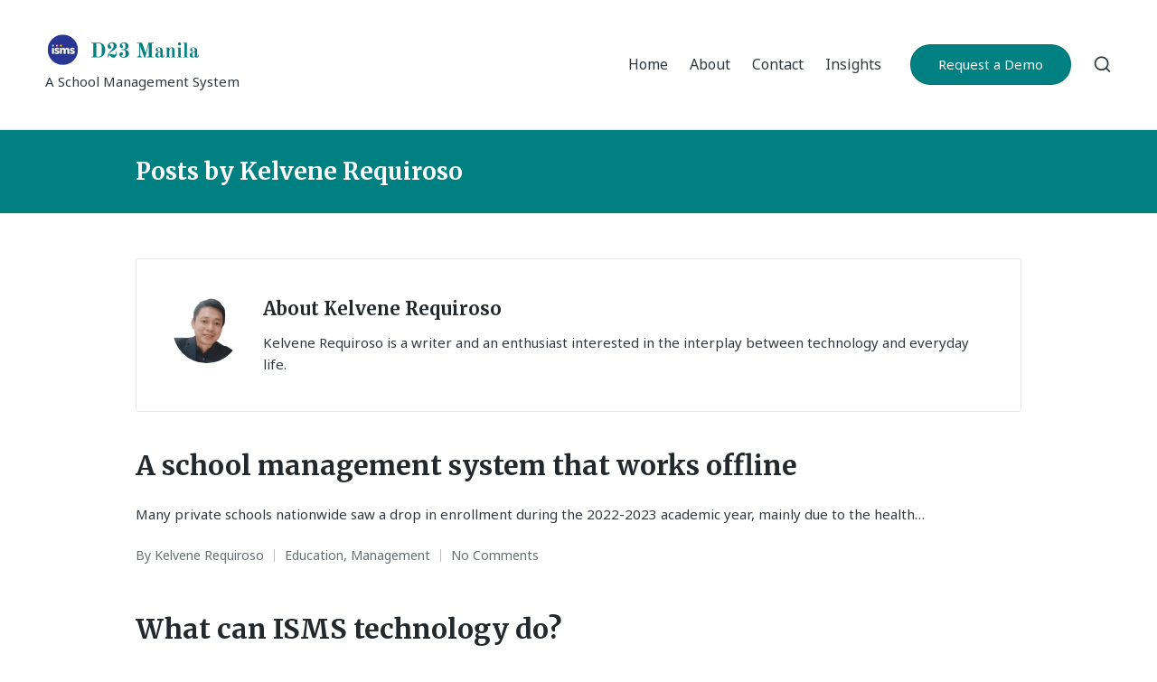

--- FILE ---
content_type: text/html; charset=UTF-8
request_url: https://d23manila.isms.ph/author/kelvene/
body_size: 13768
content:

<!DOCTYPE html>
<html lang="en-US" itemscope itemtype="http://schema.org/Article">
<head>
	<meta charset="UTF-8">
	<link rel="profile" href="http://gmpg.org/xfn/11">
	<meta name='robots' content='index, follow, max-image-preview:large, max-snippet:-1, max-video-preview:-1' />
<meta name="viewport" content="width=device-width, initial-scale=1">
	<!-- This site is optimized with the Yoast SEO plugin v19.10 - https://yoast.com/wordpress/plugins/seo/ -->
	<title>Kelvene Requiroso, Author at D23 Manila</title>
	<link rel="canonical" href="https://d23manila.isms.ph/author/kelvene/" />
	<meta property="og:locale" content="en_US" />
	<meta property="og:type" content="profile" />
	<meta property="og:title" content="Kelvene Requiroso, Author at D23 Manila" />
	<meta property="og:url" content="https://d23manila.isms.ph/author/kelvene/" />
	<meta property="og:site_name" content="D23 Manila" />
	<meta property="og:image" content="https://secure.gravatar.com/avatar/5f13a941df284506d9626bb3ff30deb8dab96886cbb6d9a09ea51979321a6509?s=500&d=mm&r=g" />
	<meta name="twitter:card" content="summary_large_image" />
	<script type="application/ld+json" class="yoast-schema-graph">{"@context":"https://schema.org","@graph":[{"@type":"ProfilePage","@id":"https://d23manila.isms.ph/author/kelvene/","url":"https://d23manila.isms.ph/author/kelvene/","name":"Kelvene Requiroso, Author at D23 Manila","isPartOf":{"@id":"https://d23manila.isms.ph/#website"},"breadcrumb":{"@id":"https://d23manila.isms.ph/author/kelvene/#breadcrumb"},"inLanguage":"en-US","potentialAction":[{"@type":"ReadAction","target":["https://d23manila.isms.ph/author/kelvene/"]}]},{"@type":"BreadcrumbList","@id":"https://d23manila.isms.ph/author/kelvene/#breadcrumb","itemListElement":[{"@type":"ListItem","position":1,"name":"Home","item":"https://d23manila.isms.ph/"},{"@type":"ListItem","position":2,"name":"Archives for Kelvene Requiroso"}]},{"@type":"WebSite","@id":"https://d23manila.isms.ph/#website","url":"https://d23manila.isms.ph/","name":"D23 Manila","description":"A School Management System","publisher":{"@id":"https://d23manila.isms.ph/#organization"},"alternateName":"ISMS D23","potentialAction":[{"@type":"SearchAction","target":{"@type":"EntryPoint","urlTemplate":"https://d23manila.isms.ph/?s={search_term_string}"},"query-input":"required name=search_term_string"}],"inLanguage":"en-US"},{"@type":"Organization","@id":"https://d23manila.isms.ph/#organization","name":"D23 Manila","alternateName":"ISMS D23","url":"https://d23manila.isms.ph/","logo":{"@type":"ImageObject","inLanguage":"en-US","@id":"https://d23manila.isms.ph/#/schema/logo/image/","url":"https://d23manila.isms.ph/wp-content/uploads/2022/10/cropped-D23-Manila-logo-1-3.png","contentUrl":"https://d23manila.isms.ph/wp-content/uploads/2022/10/cropped-D23-Manila-logo-1-3.png","width":350,"height":78,"caption":"D23 Manila"},"image":{"@id":"https://d23manila.isms.ph/#/schema/logo/image/"}},{"@type":"Person","@id":"https://d23manila.isms.ph/#/schema/person/9fc59f61537483f874cfa071140c8672","name":"Kelvene Requiroso","image":{"@type":"ImageObject","inLanguage":"en-US","@id":"https://d23manila.isms.ph/#/schema/person/image/","url":"https://secure.gravatar.com/avatar/5f13a941df284506d9626bb3ff30deb8dab96886cbb6d9a09ea51979321a6509?s=96&d=mm&r=g","contentUrl":"https://secure.gravatar.com/avatar/5f13a941df284506d9626bb3ff30deb8dab96886cbb6d9a09ea51979321a6509?s=96&d=mm&r=g","caption":"Kelvene Requiroso"},"description":"Kelvene Requiroso is a writer and an enthusiast interested in the interplay between technology and everyday life.","mainEntityOfPage":{"@id":"https://d23manila.isms.ph/author/kelvene/"}}]}</script>
	<!-- / Yoast SEO plugin. -->


<link rel='dns-prefetch' href='//www.googletagmanager.com' />
<link rel='dns-prefetch' href='//fonts.googleapis.com' />
<link rel="alternate" type="application/rss+xml" title="D23 Manila &raquo; Feed" href="https://d23manila.isms.ph/feed/" />
<link rel="alternate" type="application/rss+xml" title="D23 Manila &raquo; Comments Feed" href="https://d23manila.isms.ph/comments/feed/" />
<link rel="alternate" type="application/rss+xml" title="D23 Manila &raquo; Posts by Kelvene Requiroso Feed" href="https://d23manila.isms.ph/author/kelvene/feed/" />
<style id='wp-img-auto-sizes-contain-inline-css'>
img:is([sizes=auto i],[sizes^="auto," i]){contain-intrinsic-size:3000px 1500px}
/*# sourceURL=wp-img-auto-sizes-contain-inline-css */
</style>
<style id='wp-emoji-styles-inline-css'>

	img.wp-smiley, img.emoji {
		display: inline !important;
		border: none !important;
		box-shadow: none !important;
		height: 1em !important;
		width: 1em !important;
		margin: 0 0.07em !important;
		vertical-align: -0.1em !important;
		background: none !important;
		padding: 0 !important;
	}
/*# sourceURL=wp-emoji-styles-inline-css */
</style>
<style id='wp-block-library-inline-css'>
:root{--wp-block-synced-color:#7a00df;--wp-block-synced-color--rgb:122,0,223;--wp-bound-block-color:var(--wp-block-synced-color);--wp-editor-canvas-background:#ddd;--wp-admin-theme-color:#007cba;--wp-admin-theme-color--rgb:0,124,186;--wp-admin-theme-color-darker-10:#006ba1;--wp-admin-theme-color-darker-10--rgb:0,107,160.5;--wp-admin-theme-color-darker-20:#005a87;--wp-admin-theme-color-darker-20--rgb:0,90,135;--wp-admin-border-width-focus:2px}@media (min-resolution:192dpi){:root{--wp-admin-border-width-focus:1.5px}}.wp-element-button{cursor:pointer}:root .has-very-light-gray-background-color{background-color:#eee}:root .has-very-dark-gray-background-color{background-color:#313131}:root .has-very-light-gray-color{color:#eee}:root .has-very-dark-gray-color{color:#313131}:root .has-vivid-green-cyan-to-vivid-cyan-blue-gradient-background{background:linear-gradient(135deg,#00d084,#0693e3)}:root .has-purple-crush-gradient-background{background:linear-gradient(135deg,#34e2e4,#4721fb 50%,#ab1dfe)}:root .has-hazy-dawn-gradient-background{background:linear-gradient(135deg,#faaca8,#dad0ec)}:root .has-subdued-olive-gradient-background{background:linear-gradient(135deg,#fafae1,#67a671)}:root .has-atomic-cream-gradient-background{background:linear-gradient(135deg,#fdd79a,#004a59)}:root .has-nightshade-gradient-background{background:linear-gradient(135deg,#330968,#31cdcf)}:root .has-midnight-gradient-background{background:linear-gradient(135deg,#020381,#2874fc)}:root{--wp--preset--font-size--normal:16px;--wp--preset--font-size--huge:42px}.has-regular-font-size{font-size:1em}.has-larger-font-size{font-size:2.625em}.has-normal-font-size{font-size:var(--wp--preset--font-size--normal)}.has-huge-font-size{font-size:var(--wp--preset--font-size--huge)}.has-text-align-center{text-align:center}.has-text-align-left{text-align:left}.has-text-align-right{text-align:right}.has-fit-text{white-space:nowrap!important}#end-resizable-editor-section{display:none}.aligncenter{clear:both}.items-justified-left{justify-content:flex-start}.items-justified-center{justify-content:center}.items-justified-right{justify-content:flex-end}.items-justified-space-between{justify-content:space-between}.screen-reader-text{border:0;clip-path:inset(50%);height:1px;margin:-1px;overflow:hidden;padding:0;position:absolute;width:1px;word-wrap:normal!important}.screen-reader-text:focus{background-color:#ddd;clip-path:none;color:#444;display:block;font-size:1em;height:auto;left:5px;line-height:normal;padding:15px 23px 14px;text-decoration:none;top:5px;width:auto;z-index:100000}html :where(.has-border-color){border-style:solid}html :where([style*=border-top-color]){border-top-style:solid}html :where([style*=border-right-color]){border-right-style:solid}html :where([style*=border-bottom-color]){border-bottom-style:solid}html :where([style*=border-left-color]){border-left-style:solid}html :where([style*=border-width]){border-style:solid}html :where([style*=border-top-width]){border-top-style:solid}html :where([style*=border-right-width]){border-right-style:solid}html :where([style*=border-bottom-width]){border-bottom-style:solid}html :where([style*=border-left-width]){border-left-style:solid}html :where(img[class*=wp-image-]){height:auto;max-width:100%}:where(figure){margin:0 0 1em}html :where(.is-position-sticky){--wp-admin--admin-bar--position-offset:var(--wp-admin--admin-bar--height,0px)}@media screen and (max-width:600px){html :where(.is-position-sticky){--wp-admin--admin-bar--position-offset:0px}}

/*# sourceURL=wp-block-library-inline-css */
</style><style id='wp-block-heading-inline-css'>
h1:where(.wp-block-heading).has-background,h2:where(.wp-block-heading).has-background,h3:where(.wp-block-heading).has-background,h4:where(.wp-block-heading).has-background,h5:where(.wp-block-heading).has-background,h6:where(.wp-block-heading).has-background{padding:1.25em 2.375em}h1.has-text-align-left[style*=writing-mode]:where([style*=vertical-lr]),h1.has-text-align-right[style*=writing-mode]:where([style*=vertical-rl]),h2.has-text-align-left[style*=writing-mode]:where([style*=vertical-lr]),h2.has-text-align-right[style*=writing-mode]:where([style*=vertical-rl]),h3.has-text-align-left[style*=writing-mode]:where([style*=vertical-lr]),h3.has-text-align-right[style*=writing-mode]:where([style*=vertical-rl]),h4.has-text-align-left[style*=writing-mode]:where([style*=vertical-lr]),h4.has-text-align-right[style*=writing-mode]:where([style*=vertical-rl]),h5.has-text-align-left[style*=writing-mode]:where([style*=vertical-lr]),h5.has-text-align-right[style*=writing-mode]:where([style*=vertical-rl]),h6.has-text-align-left[style*=writing-mode]:where([style*=vertical-lr]),h6.has-text-align-right[style*=writing-mode]:where([style*=vertical-rl]){rotate:180deg}
/*# sourceURL=https://d23manila.isms.ph/wp-includes/blocks/heading/style.min.css */
</style>
<style id='wp-block-image-inline-css'>
.wp-block-image>a,.wp-block-image>figure>a{display:inline-block}.wp-block-image img{box-sizing:border-box;height:auto;max-width:100%;vertical-align:bottom}@media not (prefers-reduced-motion){.wp-block-image img.hide{visibility:hidden}.wp-block-image img.show{animation:show-content-image .4s}}.wp-block-image[style*=border-radius] img,.wp-block-image[style*=border-radius]>a{border-radius:inherit}.wp-block-image.has-custom-border img{box-sizing:border-box}.wp-block-image.aligncenter{text-align:center}.wp-block-image.alignfull>a,.wp-block-image.alignwide>a{width:100%}.wp-block-image.alignfull img,.wp-block-image.alignwide img{height:auto;width:100%}.wp-block-image .aligncenter,.wp-block-image .alignleft,.wp-block-image .alignright,.wp-block-image.aligncenter,.wp-block-image.alignleft,.wp-block-image.alignright{display:table}.wp-block-image .aligncenter>figcaption,.wp-block-image .alignleft>figcaption,.wp-block-image .alignright>figcaption,.wp-block-image.aligncenter>figcaption,.wp-block-image.alignleft>figcaption,.wp-block-image.alignright>figcaption{caption-side:bottom;display:table-caption}.wp-block-image .alignleft{float:left;margin:.5em 1em .5em 0}.wp-block-image .alignright{float:right;margin:.5em 0 .5em 1em}.wp-block-image .aligncenter{margin-left:auto;margin-right:auto}.wp-block-image :where(figcaption){margin-bottom:1em;margin-top:.5em}.wp-block-image.is-style-circle-mask img{border-radius:9999px}@supports ((-webkit-mask-image:none) or (mask-image:none)) or (-webkit-mask-image:none){.wp-block-image.is-style-circle-mask img{border-radius:0;-webkit-mask-image:url('data:image/svg+xml;utf8,<svg viewBox="0 0 100 100" xmlns="http://www.w3.org/2000/svg"><circle cx="50" cy="50" r="50"/></svg>');mask-image:url('data:image/svg+xml;utf8,<svg viewBox="0 0 100 100" xmlns="http://www.w3.org/2000/svg"><circle cx="50" cy="50" r="50"/></svg>');mask-mode:alpha;-webkit-mask-position:center;mask-position:center;-webkit-mask-repeat:no-repeat;mask-repeat:no-repeat;-webkit-mask-size:contain;mask-size:contain}}:root :where(.wp-block-image.is-style-rounded img,.wp-block-image .is-style-rounded img){border-radius:9999px}.wp-block-image figure{margin:0}.wp-lightbox-container{display:flex;flex-direction:column;position:relative}.wp-lightbox-container img{cursor:zoom-in}.wp-lightbox-container img:hover+button{opacity:1}.wp-lightbox-container button{align-items:center;backdrop-filter:blur(16px) saturate(180%);background-color:#5a5a5a40;border:none;border-radius:4px;cursor:zoom-in;display:flex;height:20px;justify-content:center;opacity:0;padding:0;position:absolute;right:16px;text-align:center;top:16px;width:20px;z-index:100}@media not (prefers-reduced-motion){.wp-lightbox-container button{transition:opacity .2s ease}}.wp-lightbox-container button:focus-visible{outline:3px auto #5a5a5a40;outline:3px auto -webkit-focus-ring-color;outline-offset:3px}.wp-lightbox-container button:hover{cursor:pointer;opacity:1}.wp-lightbox-container button:focus{opacity:1}.wp-lightbox-container button:focus,.wp-lightbox-container button:hover,.wp-lightbox-container button:not(:hover):not(:active):not(.has-background){background-color:#5a5a5a40;border:none}.wp-lightbox-overlay{box-sizing:border-box;cursor:zoom-out;height:100vh;left:0;overflow:hidden;position:fixed;top:0;visibility:hidden;width:100%;z-index:100000}.wp-lightbox-overlay .close-button{align-items:center;cursor:pointer;display:flex;justify-content:center;min-height:40px;min-width:40px;padding:0;position:absolute;right:calc(env(safe-area-inset-right) + 16px);top:calc(env(safe-area-inset-top) + 16px);z-index:5000000}.wp-lightbox-overlay .close-button:focus,.wp-lightbox-overlay .close-button:hover,.wp-lightbox-overlay .close-button:not(:hover):not(:active):not(.has-background){background:none;border:none}.wp-lightbox-overlay .lightbox-image-container{height:var(--wp--lightbox-container-height);left:50%;overflow:hidden;position:absolute;top:50%;transform:translate(-50%,-50%);transform-origin:top left;width:var(--wp--lightbox-container-width);z-index:9999999999}.wp-lightbox-overlay .wp-block-image{align-items:center;box-sizing:border-box;display:flex;height:100%;justify-content:center;margin:0;position:relative;transform-origin:0 0;width:100%;z-index:3000000}.wp-lightbox-overlay .wp-block-image img{height:var(--wp--lightbox-image-height);min-height:var(--wp--lightbox-image-height);min-width:var(--wp--lightbox-image-width);width:var(--wp--lightbox-image-width)}.wp-lightbox-overlay .wp-block-image figcaption{display:none}.wp-lightbox-overlay button{background:none;border:none}.wp-lightbox-overlay .scrim{background-color:#fff;height:100%;opacity:.9;position:absolute;width:100%;z-index:2000000}.wp-lightbox-overlay.active{visibility:visible}@media not (prefers-reduced-motion){.wp-lightbox-overlay.active{animation:turn-on-visibility .25s both}.wp-lightbox-overlay.active img{animation:turn-on-visibility .35s both}.wp-lightbox-overlay.show-closing-animation:not(.active){animation:turn-off-visibility .35s both}.wp-lightbox-overlay.show-closing-animation:not(.active) img{animation:turn-off-visibility .25s both}.wp-lightbox-overlay.zoom.active{animation:none;opacity:1;visibility:visible}.wp-lightbox-overlay.zoom.active .lightbox-image-container{animation:lightbox-zoom-in .4s}.wp-lightbox-overlay.zoom.active .lightbox-image-container img{animation:none}.wp-lightbox-overlay.zoom.active .scrim{animation:turn-on-visibility .4s forwards}.wp-lightbox-overlay.zoom.show-closing-animation:not(.active){animation:none}.wp-lightbox-overlay.zoom.show-closing-animation:not(.active) .lightbox-image-container{animation:lightbox-zoom-out .4s}.wp-lightbox-overlay.zoom.show-closing-animation:not(.active) .lightbox-image-container img{animation:none}.wp-lightbox-overlay.zoom.show-closing-animation:not(.active) .scrim{animation:turn-off-visibility .4s forwards}}@keyframes show-content-image{0%{visibility:hidden}99%{visibility:hidden}to{visibility:visible}}@keyframes turn-on-visibility{0%{opacity:0}to{opacity:1}}@keyframes turn-off-visibility{0%{opacity:1;visibility:visible}99%{opacity:0;visibility:visible}to{opacity:0;visibility:hidden}}@keyframes lightbox-zoom-in{0%{transform:translate(calc((-100vw + var(--wp--lightbox-scrollbar-width))/2 + var(--wp--lightbox-initial-left-position)),calc(-50vh + var(--wp--lightbox-initial-top-position))) scale(var(--wp--lightbox-scale))}to{transform:translate(-50%,-50%) scale(1)}}@keyframes lightbox-zoom-out{0%{transform:translate(-50%,-50%) scale(1);visibility:visible}99%{visibility:visible}to{transform:translate(calc((-100vw + var(--wp--lightbox-scrollbar-width))/2 + var(--wp--lightbox-initial-left-position)),calc(-50vh + var(--wp--lightbox-initial-top-position))) scale(var(--wp--lightbox-scale));visibility:hidden}}
/*# sourceURL=https://d23manila.isms.ph/wp-includes/blocks/image/style.min.css */
</style>
<style id='wp-block-image-theme-inline-css'>
:root :where(.wp-block-image figcaption){color:#555;font-size:13px;text-align:center}.is-dark-theme :root :where(.wp-block-image figcaption){color:#ffffffa6}.wp-block-image{margin:0 0 1em}
/*# sourceURL=https://d23manila.isms.ph/wp-includes/blocks/image/theme.min.css */
</style>
<style id='wp-block-list-inline-css'>
ol,ul{box-sizing:border-box}:root :where(.wp-block-list.has-background){padding:1.25em 2.375em}
/*# sourceURL=https://d23manila.isms.ph/wp-includes/blocks/list/style.min.css */
</style>
<style id='wp-block-spacer-inline-css'>
.wp-block-spacer{clear:both}
/*# sourceURL=https://d23manila.isms.ph/wp-includes/blocks/spacer/style.min.css */
</style>
<style id='global-styles-inline-css'>
:root{--wp--preset--aspect-ratio--square: 1;--wp--preset--aspect-ratio--4-3: 4/3;--wp--preset--aspect-ratio--3-4: 3/4;--wp--preset--aspect-ratio--3-2: 3/2;--wp--preset--aspect-ratio--2-3: 2/3;--wp--preset--aspect-ratio--16-9: 16/9;--wp--preset--aspect-ratio--9-16: 9/16;--wp--preset--color--black: #000000;--wp--preset--color--cyan-bluish-gray: #abb8c3;--wp--preset--color--white: #ffffff;--wp--preset--color--pale-pink: #f78da7;--wp--preset--color--vivid-red: #cf2e2e;--wp--preset--color--luminous-vivid-orange: #ff6900;--wp--preset--color--luminous-vivid-amber: #fcb900;--wp--preset--color--light-green-cyan: #7bdcb5;--wp--preset--color--vivid-green-cyan: #00d084;--wp--preset--color--pale-cyan-blue: #8ed1fc;--wp--preset--color--vivid-cyan-blue: #0693e3;--wp--preset--color--vivid-purple: #9b51e0;--wp--preset--gradient--vivid-cyan-blue-to-vivid-purple: linear-gradient(135deg,rgb(6,147,227) 0%,rgb(155,81,224) 100%);--wp--preset--gradient--light-green-cyan-to-vivid-green-cyan: linear-gradient(135deg,rgb(122,220,180) 0%,rgb(0,208,130) 100%);--wp--preset--gradient--luminous-vivid-amber-to-luminous-vivid-orange: linear-gradient(135deg,rgb(252,185,0) 0%,rgb(255,105,0) 100%);--wp--preset--gradient--luminous-vivid-orange-to-vivid-red: linear-gradient(135deg,rgb(255,105,0) 0%,rgb(207,46,46) 100%);--wp--preset--gradient--very-light-gray-to-cyan-bluish-gray: linear-gradient(135deg,rgb(238,238,238) 0%,rgb(169,184,195) 100%);--wp--preset--gradient--cool-to-warm-spectrum: linear-gradient(135deg,rgb(74,234,220) 0%,rgb(151,120,209) 20%,rgb(207,42,186) 40%,rgb(238,44,130) 60%,rgb(251,105,98) 80%,rgb(254,248,76) 100%);--wp--preset--gradient--blush-light-purple: linear-gradient(135deg,rgb(255,206,236) 0%,rgb(152,150,240) 100%);--wp--preset--gradient--blush-bordeaux: linear-gradient(135deg,rgb(254,205,165) 0%,rgb(254,45,45) 50%,rgb(107,0,62) 100%);--wp--preset--gradient--luminous-dusk: linear-gradient(135deg,rgb(255,203,112) 0%,rgb(199,81,192) 50%,rgb(65,88,208) 100%);--wp--preset--gradient--pale-ocean: linear-gradient(135deg,rgb(255,245,203) 0%,rgb(182,227,212) 50%,rgb(51,167,181) 100%);--wp--preset--gradient--electric-grass: linear-gradient(135deg,rgb(202,248,128) 0%,rgb(113,206,126) 100%);--wp--preset--gradient--midnight: linear-gradient(135deg,rgb(2,3,129) 0%,rgb(40,116,252) 100%);--wp--preset--font-size--small: 13px;--wp--preset--font-size--medium: 20px;--wp--preset--font-size--large: 36px;--wp--preset--font-size--x-large: 42px;--wp--preset--spacing--20: 0.44rem;--wp--preset--spacing--30: 0.67rem;--wp--preset--spacing--40: 1rem;--wp--preset--spacing--50: 1.5rem;--wp--preset--spacing--60: 2.25rem;--wp--preset--spacing--70: 3.38rem;--wp--preset--spacing--80: 5.06rem;--wp--preset--shadow--natural: 6px 6px 9px rgba(0, 0, 0, 0.2);--wp--preset--shadow--deep: 12px 12px 50px rgba(0, 0, 0, 0.4);--wp--preset--shadow--sharp: 6px 6px 0px rgba(0, 0, 0, 0.2);--wp--preset--shadow--outlined: 6px 6px 0px -3px rgb(255, 255, 255), 6px 6px rgb(0, 0, 0);--wp--preset--shadow--crisp: 6px 6px 0px rgb(0, 0, 0);}:where(.is-layout-flex){gap: 0.5em;}:where(.is-layout-grid){gap: 0.5em;}body .is-layout-flex{display: flex;}.is-layout-flex{flex-wrap: wrap;align-items: center;}.is-layout-flex > :is(*, div){margin: 0;}body .is-layout-grid{display: grid;}.is-layout-grid > :is(*, div){margin: 0;}:where(.wp-block-columns.is-layout-flex){gap: 2em;}:where(.wp-block-columns.is-layout-grid){gap: 2em;}:where(.wp-block-post-template.is-layout-flex){gap: 1.25em;}:where(.wp-block-post-template.is-layout-grid){gap: 1.25em;}.has-black-color{color: var(--wp--preset--color--black) !important;}.has-cyan-bluish-gray-color{color: var(--wp--preset--color--cyan-bluish-gray) !important;}.has-white-color{color: var(--wp--preset--color--white) !important;}.has-pale-pink-color{color: var(--wp--preset--color--pale-pink) !important;}.has-vivid-red-color{color: var(--wp--preset--color--vivid-red) !important;}.has-luminous-vivid-orange-color{color: var(--wp--preset--color--luminous-vivid-orange) !important;}.has-luminous-vivid-amber-color{color: var(--wp--preset--color--luminous-vivid-amber) !important;}.has-light-green-cyan-color{color: var(--wp--preset--color--light-green-cyan) !important;}.has-vivid-green-cyan-color{color: var(--wp--preset--color--vivid-green-cyan) !important;}.has-pale-cyan-blue-color{color: var(--wp--preset--color--pale-cyan-blue) !important;}.has-vivid-cyan-blue-color{color: var(--wp--preset--color--vivid-cyan-blue) !important;}.has-vivid-purple-color{color: var(--wp--preset--color--vivid-purple) !important;}.has-black-background-color{background-color: var(--wp--preset--color--black) !important;}.has-cyan-bluish-gray-background-color{background-color: var(--wp--preset--color--cyan-bluish-gray) !important;}.has-white-background-color{background-color: var(--wp--preset--color--white) !important;}.has-pale-pink-background-color{background-color: var(--wp--preset--color--pale-pink) !important;}.has-vivid-red-background-color{background-color: var(--wp--preset--color--vivid-red) !important;}.has-luminous-vivid-orange-background-color{background-color: var(--wp--preset--color--luminous-vivid-orange) !important;}.has-luminous-vivid-amber-background-color{background-color: var(--wp--preset--color--luminous-vivid-amber) !important;}.has-light-green-cyan-background-color{background-color: var(--wp--preset--color--light-green-cyan) !important;}.has-vivid-green-cyan-background-color{background-color: var(--wp--preset--color--vivid-green-cyan) !important;}.has-pale-cyan-blue-background-color{background-color: var(--wp--preset--color--pale-cyan-blue) !important;}.has-vivid-cyan-blue-background-color{background-color: var(--wp--preset--color--vivid-cyan-blue) !important;}.has-vivid-purple-background-color{background-color: var(--wp--preset--color--vivid-purple) !important;}.has-black-border-color{border-color: var(--wp--preset--color--black) !important;}.has-cyan-bluish-gray-border-color{border-color: var(--wp--preset--color--cyan-bluish-gray) !important;}.has-white-border-color{border-color: var(--wp--preset--color--white) !important;}.has-pale-pink-border-color{border-color: var(--wp--preset--color--pale-pink) !important;}.has-vivid-red-border-color{border-color: var(--wp--preset--color--vivid-red) !important;}.has-luminous-vivid-orange-border-color{border-color: var(--wp--preset--color--luminous-vivid-orange) !important;}.has-luminous-vivid-amber-border-color{border-color: var(--wp--preset--color--luminous-vivid-amber) !important;}.has-light-green-cyan-border-color{border-color: var(--wp--preset--color--light-green-cyan) !important;}.has-vivid-green-cyan-border-color{border-color: var(--wp--preset--color--vivid-green-cyan) !important;}.has-pale-cyan-blue-border-color{border-color: var(--wp--preset--color--pale-cyan-blue) !important;}.has-vivid-cyan-blue-border-color{border-color: var(--wp--preset--color--vivid-cyan-blue) !important;}.has-vivid-purple-border-color{border-color: var(--wp--preset--color--vivid-purple) !important;}.has-vivid-cyan-blue-to-vivid-purple-gradient-background{background: var(--wp--preset--gradient--vivid-cyan-blue-to-vivid-purple) !important;}.has-light-green-cyan-to-vivid-green-cyan-gradient-background{background: var(--wp--preset--gradient--light-green-cyan-to-vivid-green-cyan) !important;}.has-luminous-vivid-amber-to-luminous-vivid-orange-gradient-background{background: var(--wp--preset--gradient--luminous-vivid-amber-to-luminous-vivid-orange) !important;}.has-luminous-vivid-orange-to-vivid-red-gradient-background{background: var(--wp--preset--gradient--luminous-vivid-orange-to-vivid-red) !important;}.has-very-light-gray-to-cyan-bluish-gray-gradient-background{background: var(--wp--preset--gradient--very-light-gray-to-cyan-bluish-gray) !important;}.has-cool-to-warm-spectrum-gradient-background{background: var(--wp--preset--gradient--cool-to-warm-spectrum) !important;}.has-blush-light-purple-gradient-background{background: var(--wp--preset--gradient--blush-light-purple) !important;}.has-blush-bordeaux-gradient-background{background: var(--wp--preset--gradient--blush-bordeaux) !important;}.has-luminous-dusk-gradient-background{background: var(--wp--preset--gradient--luminous-dusk) !important;}.has-pale-ocean-gradient-background{background: var(--wp--preset--gradient--pale-ocean) !important;}.has-electric-grass-gradient-background{background: var(--wp--preset--gradient--electric-grass) !important;}.has-midnight-gradient-background{background: var(--wp--preset--gradient--midnight) !important;}.has-small-font-size{font-size: var(--wp--preset--font-size--small) !important;}.has-medium-font-size{font-size: var(--wp--preset--font-size--medium) !important;}.has-large-font-size{font-size: var(--wp--preset--font-size--large) !important;}.has-x-large-font-size{font-size: var(--wp--preset--font-size--x-large) !important;}
/*# sourceURL=global-styles-inline-css */
</style>

<style id='classic-theme-styles-inline-css'>
/*! This file is auto-generated */
.wp-block-button__link{color:#fff;background-color:#32373c;border-radius:9999px;box-shadow:none;text-decoration:none;padding:calc(.667em + 2px) calc(1.333em + 2px);font-size:1.125em}.wp-block-file__button{background:#32373c;color:#fff;text-decoration:none}
/*# sourceURL=/wp-includes/css/classic-themes.min.css */
</style>
<link rel='stylesheet' id='sinatra-styles-css' href='https://d23manila.isms.ph/wp-content/themes/sinatra/assets/css/style.min.css?ver=1.2.1' media='all' />
<link rel='stylesheet' id='sinatra-google-fonts-css' href='//fonts.googleapis.com/css?family=Noto+Sans%3A400%2C700%7CMerriweather%3A700&#038;display=swap&#038;subsets=latin&#038;ver=1.2.1' media='' />
<link rel='stylesheet' id='sinatra-dynamic-styles-css' href='https://d23manila.isms.ph/wp-content/uploads/sinatra/dynamic-styles.css?ver=1765933232' media='all' />

<!-- Google Analytics snippet added by Site Kit -->
<script src="https://www.googletagmanager.com/gtag/js?id=UA-120542228-2" id="google_gtagjs-js" async></script>
<script id="google_gtagjs-js-after">
window.dataLayer = window.dataLayer || [];function gtag(){dataLayer.push(arguments);}
gtag('set', 'linker', {"domains":["d23manila.isms.ph"]} );
gtag("js", new Date());
gtag("set", "developer_id.dZTNiMT", true);
gtag("config", "UA-120542228-2", {"anonymize_ip":true});
gtag("config", "G-5B9E94XX3W");
//# sourceURL=google_gtagjs-js-after
</script>

<!-- End Google Analytics snippet added by Site Kit -->
<link rel="https://api.w.org/" href="https://d23manila.isms.ph/wp-json/" /><link rel="alternate" title="JSON" type="application/json" href="https://d23manila.isms.ph/wp-json/wp/v2/users/2" /><link rel="EditURI" type="application/rsd+xml" title="RSD" href="https://d23manila.isms.ph/xmlrpc.php?rsd" />
<meta name="generator" content="WordPress 6.9" />
<meta name="generator" content="Site Kit by Google 1.87.0" /><meta name="theme-color" content="#008080"><link rel="icon" href="https://d23manila.isms.ph/wp-content/uploads/2022/10/cropped-D23-2-32x32.png" sizes="32x32" />
<link rel="icon" href="https://d23manila.isms.ph/wp-content/uploads/2022/10/cropped-D23-2-192x192.png" sizes="192x192" />
<link rel="apple-touch-icon" href="https://d23manila.isms.ph/wp-content/uploads/2022/10/cropped-D23-2-180x180.png" />
<meta name="msapplication-TileImage" content="https://d23manila.isms.ph/wp-content/uploads/2022/10/cropped-D23-2-270x270.png" />
</head>

<body class="archive author author-kelvene author-2 wp-custom-logo wp-embed-responsive wp-theme-sinatra sinatra-topbar__separators-regular sinatra-layout__fw-contained sinatra-header-layout-1 sinatra-menu-animation-underline sinatra-header__separators-none si-blog-horizontal si-page-title-align-left sinatra-no-sidebar entry-media-hover-style-1 sinatra-copyright-layout-1 si-input-supported validate-comment-form si-menu-accessibility">


<div id="page" class="hfeed site">
	<a class="skip-link screen-reader-text" href="#content">Skip to content</a>

	
	<header id="masthead" class="site-header" role="banner" itemtype="https://schema.org/WPHeader" itemscope="itemscope">
		<div id="sinatra-header" class="si-container__wide">
		<div id="sinatra-header-inner">
	
<div class="si-container si-header-container">

	
<div class="sinatra-logo si-header-element" itemtype="https://schema.org/Organization" itemscope="itemscope">
	<div class="logo-inner"><a href="https://d23manila.isms.ph/" rel="home" class="" itemprop="url">
					<img src="https://d23manila.isms.ph/wp-content/uploads/2022/10/cropped-D23-Manila-logo-1-3.png" alt="D23 Manila" width="350" height="78" class="" srcset="https://d23manila.isms.ph/wp-content/uploads/2022/10/cropped-D23-Manila-logo-1-3.png 1x, https://d23manila.isms.ph/wp-content/uploads/2022/10/cropped-D23-Manila-logo-1-3.png 2x" itemprop="logo"/>
				</a><p class="site-description" itemprop="description">
						A School Management System
					</p></div></div><!-- END .sinatra-logo -->

<nav class="site-navigation main-navigation sinatra-primary-nav sinatra-nav si-header-element" role="navigation" itemtype="https://schema.org/SiteNavigationElement" itemscope="itemscope" aria-label="Site Navigation">
<ul class="sinatra-primary-nav"><li ><a href="https://d23manila.isms.ph/"><span>Home</span></a></li><li class="page_item page-item-430"><a href="https://d23manila.isms.ph/about-isms-d23-manila/"><span>About</span></a></li><li class="page_item page-item-310"><a href="https://d23manila.isms.ph/contact-isms-d23-manila/"><span>Contact</span></a></li><li class="page_item page-item-419 current_page_parent"><a href="https://d23manila.isms.ph/insights-by-isms-d23-manila/"><span>Insights</span></a></li></ul></nav><!-- END .sinatra-nav -->
<div class="si-header-widgets si-header-element sinatra-widget-location-right"><div class="si-header-widget__button si-header-widget sinatra-hide-mobile-tablet"><div class="si-widget-wrapper"><a href="https://d23manila.isms.ph/demorequest.php" class="si-btn" target="_blank" rel="noopener noreferrer" role="button"><span>Request a Demo</span></a></div></div><!-- END .si-header-widget --><div class="si-header-widget__search si-header-widget sinatra-hide-mobile-tablet"><div class="si-widget-wrapper">
<div aria-haspopup="true">
	<a href="#" class="si-search">
		<svg class="si-icon" aria-label="Search" xmlns="http://www.w3.org/2000/svg" width="32" height="32" viewBox="0 0 32 32"><path d="M28.962 26.499l-4.938-4.938c1.602-2.002 2.669-4.671 2.669-7.474 0-6.673-5.339-12.012-12.012-12.012s-12.012 5.339-12.012 12.012c0 6.673 5.339 12.012 12.012 12.012 2.803 0 5.472-0.934 7.474-2.669l4.938 4.938c0.267 0.267 0.667 0.4 0.934 0.4s0.667-0.133 0.934-0.4c0.534-0.534 0.534-1.335 0-1.868zM5.339 14.087c0-5.205 4.137-9.342 9.342-9.342s9.342 4.137 9.342 9.342c0 2.536-1.068 4.938-2.669 6.54 0 0 0 0 0 0s0 0 0 0c-1.735 1.735-4.004 2.669-6.54 2.669-5.339 0.133-9.476-4.004-9.476-9.209z"></path></svg>	</a><!-- END .si-search -->

	<div class="si-search-simple si-search-container dropdown-item">
		<form role="search" aria-label="Site Search" method="get" class="si-search-form" action="https://d23manila.isms.ph/">

			<label class="si-form-label">
				<span class="screen-reader-text">Search for:</span>
				<input type="search" class="si-input-search" placeholder="Search" value="" name="s" autocomplete="off">
			</label><!-- END .sinara-form-label -->

			
			<button type="submit" class="sinatra-animate-arrow right-arrow" aria-hidden="true" role="button" tabindex="-1">
				<svg xmlns="http://www.w3.org/2000/svg" xmlns:xlink="http://www.w3.org/1999/xlink" x="0px" y="0px" width="30px" height="18px" viewBox="0 0 30 18" enable-background="new 0 0 30 18" xml:space="preserve">
					
					<path class="arrow-handle" d="M2.511,9.007l7.185-7.221c0.407-0.409,0.407-1.071,0-1.48s-1.068-0.409-1.476,0L0.306,8.259 c-0.408,0.41-0.408,1.072,0,1.481l7.914,7.952c0.407,0.408,1.068,0.408,1.476,0s0.407-1.07,0-1.479L2.511,9.007z">
					</path>
					
					<path class="arrow-bar" fill-rule="evenodd" clip-rule="evenodd" d="M1,8h28.001c0.551,0,1,0.448,1,1c0,0.553-0.449,1-1,1H1c-0.553,0-1-0.447-1-1
					                            C0,8.448,0.447,8,1,8z">
					</path>
				</svg>
			</button>
		</form>
	</div><!-- END .si-search-simple -->
</div>
</div></div><!-- END .si-header-widget --></div><!-- END .si-header-widgets -->
	<span class="si-header-element si-mobile-nav">
				<button class="si-hamburger hamburger--spin si-hamburger-sinatra-primary-nav" aria-label="Menu" aria-controls="sinatra-primary-nav" type="button">

							<span class="hamburger-label uppercase-text">Nav</span>
			
			<span class="hamburger-box">
				<span class="hamburger-inner"></span>
			</span>

		</button>
			</span>

</div><!-- END .si-container -->
	</div><!-- END #sinatra-header-inner -->
	</div><!-- END #sinatra-header -->
		
<div class="page-header si-has-page-title">
	<div class="si-container">

	
	
		<div class="si-page-header-wrapper">

			<div class="si-page-header-title">
				<h1 class="page-title" itemprop="headline">Posts by Kelvene Requiroso</h1>			</div>

			
					</div>

	
	
	</div>
</div>
	</header><!-- #masthead .site-header -->

	
		<div id="main" class="site-main">

		
<div class="si-container">

	<div id="primary" class="content-area">

		
<section class="author-box" itemprop="author" itemscope="itemscope" itemtype="http://schema.org/Person">

	<div class="author-box-avatar">
		<img alt='' src='https://secure.gravatar.com/avatar/5f13a941df284506d9626bb3ff30deb8dab96886cbb6d9a09ea51979321a6509?s=75&#038;d=mm&#038;r=g' srcset='https://secure.gravatar.com/avatar/5f13a941df284506d9626bb3ff30deb8dab96886cbb6d9a09ea51979321a6509?s=150&#038;d=mm&#038;r=g 2x' class='avatar avatar-75 photo' height='75' width='75' decoding='async'/>	</div>

	<div class="author-box-meta">
		<div class="h4 author-box-title">
			About				Kelvene Requiroso					</div>

		
		
		<div class="author-box-content" itemprop="description">
			Kelvene Requiroso is a writer and an enthusiast interested in the interplay between technology and everyday life.		</div>

			</div><!-- END .author-box-meta -->

</section>

		<main id="content" class="site-content" role="main" itemtype="http://schema.org/WebPageElement" itemprop="mainContentOfPage">

			

<article id="post-674" class="sinatra-article post-674 post type-post status-publish format-standard hentry category-education category-school-management" itemscope="" itemtype="https://schema.org/CreativeWork">

	
		<div class="si-blog-entry-wrapper si-thumb-right">
			
			<div class="si-entry-content-wrapper">

				
<header class="entry-header">

	
	<h2 class="entry-title" itemprop="headline">
		<a href="https://d23manila.isms.ph/2023/05/05/an-offline-school-management-system/" title="A school management system that works offline" rel="bookmark">A school management system that works offline</a>	</h2>

</header>

<div class="entry-summary si-entry" itemprop="text">

	Many private schools nationwide saw a drop in enrollment during the 2022-2023 academic year, mainly due to the health&hellip;
</div>
<div class="entry-meta"><div class="entry-meta-elements">		<span class="post-author">
			<span class="posted-by vcard author" itemprop="author" itemscope="itemscope" itemtype="http://schema.org/Person">
				<span class="screen-reader-text">Posted by</span>

				
				<span>
										By 					<a class="url fn n" title="View all posts by Kelvene Requiroso" 
						href="https://d23manila.isms.ph/author/kelvene/" rel="author" itemprop="url">
						<span class="author-name" itemprop="name">Kelvene Requiroso</span>
					</a>
				</span>
			</span>
		</span>
		<span class="cat-links"><span class="screen-reader-text">Posted in</span><span><a href="https://d23manila.isms.ph/category/education/" rel="category tag">Education</a>, <a href="https://d23manila.isms.ph/category/school-management/" rel="category tag">Management</a></span></span><span class="comments-link"><a href="https://d23manila.isms.ph/2023/05/05/an-offline-school-management-system/#respond" class="comments-link" >No Comments</a></span></div></div>			</div>
		</div>

	
</article><!-- #post-674 -->



<article id="post-664" class="sinatra-article post-664 post type-post status-publish format-standard hentry category-education category-school-management category-tech tag-d23-manila tag-integrated-school-management-system tag-isms-technology" itemscope="" itemtype="https://schema.org/CreativeWork">

	
		<div class="si-blog-entry-wrapper si-thumb-right">
			
			<div class="si-entry-content-wrapper">

				
<header class="entry-header">

	
	<h2 class="entry-title" itemprop="headline">
		<a href="https://d23manila.isms.ph/2023/01/20/what-can-isms-technology-do/" title="What can ISMS technology do?" rel="bookmark">What can ISMS technology do?</a>	</h2>

</header>

<div class="entry-summary si-entry" itemprop="text">

	A tool makes life easy for school administrators, whether it be generating reports, analyzing data, or making crucial decisions.&hellip;
</div>
<div class="entry-meta"><div class="entry-meta-elements">		<span class="post-author">
			<span class="posted-by vcard author" itemprop="author" itemscope="itemscope" itemtype="http://schema.org/Person">
				<span class="screen-reader-text">Posted by</span>

				
				<span>
										By 					<a class="url fn n" title="View all posts by Kelvene Requiroso" 
						href="https://d23manila.isms.ph/author/kelvene/" rel="author" itemprop="url">
						<span class="author-name" itemprop="name">Kelvene Requiroso</span>
					</a>
				</span>
			</span>
		</span>
		<span class="cat-links"><span class="screen-reader-text">Posted in</span><span><a href="https://d23manila.isms.ph/category/education/" rel="category tag">Education</a>, <a href="https://d23manila.isms.ph/category/school-management/" rel="category tag">Management</a>, <a href="https://d23manila.isms.ph/category/tech/" rel="category tag">Tech</a></span></span><span class="comments-link"><a href="https://d23manila.isms.ph/2023/01/20/what-can-isms-technology-do/#respond" class="comments-link" >No Comments</a></span></div></div>			</div>
		</div>

	
</article><!-- #post-664 -->



<article id="post-659" class="sinatra-article post-659 post type-post status-publish format-standard hentry category-education category-school-management category-tech tag-d23-manila tag-isms tag-school-management-system" itemscope="" itemtype="https://schema.org/CreativeWork">

	
		<div class="si-blog-entry-wrapper si-thumb-right">
			
			<div class="si-entry-content-wrapper">

				
<header class="entry-header">

	
	<h2 class="entry-title" itemprop="headline">
		<a href="https://d23manila.isms.ph/2023/01/06/benefits-of-an-integrated-school-management-system/" title="How does a school benefit from an integrated management system?" rel="bookmark">How does a school benefit from an integrated management system?</a>	</h2>

</header>

<div class="entry-summary si-entry" itemprop="text">

	The benefits of ISMS integrated school management system are a huge boost to improve the school's resource planning and&hellip;
</div>
<div class="entry-meta"><div class="entry-meta-elements">		<span class="post-author">
			<span class="posted-by vcard author" itemprop="author" itemscope="itemscope" itemtype="http://schema.org/Person">
				<span class="screen-reader-text">Posted by</span>

				
				<span>
										By 					<a class="url fn n" title="View all posts by Kelvene Requiroso" 
						href="https://d23manila.isms.ph/author/kelvene/" rel="author" itemprop="url">
						<span class="author-name" itemprop="name">Kelvene Requiroso</span>
					</a>
				</span>
			</span>
		</span>
		<span class="cat-links"><span class="screen-reader-text">Posted in</span><span><a href="https://d23manila.isms.ph/category/education/" rel="category tag">Education</a>, <a href="https://d23manila.isms.ph/category/school-management/" rel="category tag">Management</a>, <a href="https://d23manila.isms.ph/category/tech/" rel="category tag">Tech</a></span></span><span class="comments-link"><a href="https://d23manila.isms.ph/2023/01/06/benefits-of-an-integrated-school-management-system/#respond" class="comments-link" >No Comments</a></span></div></div>			</div>
		</div>

	
</article><!-- #post-659 -->



<article id="post-461" class="sinatra-article post-461 post type-post status-publish format-standard hentry category-news" itemscope="" itemtype="https://schema.org/CreativeWork">

	
		<div class="si-blog-entry-wrapper si-thumb-right">
			
			<div class="si-entry-content-wrapper">

				
<header class="entry-header">

	
	<h2 class="entry-title" itemprop="headline">
		<a href="https://d23manila.isms.ph/2022/10/18/isms-ph-launches-d23-manila-its-latest-school-management-system/" title="ISMS.ph launches D23 Manila school management system" rel="bookmark">ISMS.ph launches D23 Manila school management system</a>	</h2>

</header>

<div class="entry-summary si-entry" itemprop="text">

	With newly added features, D23 Manila unleashes the potential of what an integrated school management system can do.   ISMS.ph&hellip;
</div>
<div class="entry-meta"><div class="entry-meta-elements">		<span class="post-author">
			<span class="posted-by vcard author" itemprop="author" itemscope="itemscope" itemtype="http://schema.org/Person">
				<span class="screen-reader-text">Posted by</span>

				
				<span>
										By 					<a class="url fn n" title="View all posts by Kelvene Requiroso" 
						href="https://d23manila.isms.ph/author/kelvene/" rel="author" itemprop="url">
						<span class="author-name" itemprop="name">Kelvene Requiroso</span>
					</a>
				</span>
			</span>
		</span>
		<span class="cat-links"><span class="screen-reader-text">Posted in</span><span><a href="https://d23manila.isms.ph/category/news/" rel="category tag">News</a></span></span><span class="comments-link"><a href="https://d23manila.isms.ph/2022/10/18/isms-ph-launches-d23-manila-its-latest-school-management-system/#respond" class="comments-link" >No Comments</a></span></div></div>			</div>
		</div>

	
</article><!-- #post-461 -->


		</main><!-- #content .site-content -->

		
	</div><!-- #primary .content-area -->

	
</div><!-- END .si-container -->

		
	</div><!-- #main .site-main -->
	
	
			<footer id="colophon" class="site-footer" role="contentinfo" itemtype="http://schema.org/WPFooter" itemscope="itemscope">

			
<div id="sinatra-footer" >
	<div class="si-container">
		<div class="si-flex-row" id="sinatra-footer-widgets">

							<div class="sinatra-footer-column col-xs-12 col-sm-6 stretch-xs col-md-3">
					<div id="block-20" class="si-footer-widget si-widget si-entry widget widget_block">
<h6 class="wp-block-heading has-text-color" style="color:#008080">ISMS Partner Schools:</h6>
</div><div id="block-10" class="si-footer-widget si-widget si-entry widget widget_block">
<ul class="wp-block-list">
<li><a rel="noreferrer noopener" href="http://schools.isms.ph/aa/" target="_blank">Athens Academy, Inc.</a></li>



<li><a rel="noreferrer noopener" href="http://schools.isms.ph/sjaa/" data-type="URL" data-id="http://schools.isms.ph/sjaa/" target="_blank">San Jose Adventist Academy</a></li>



<li><a rel="noreferrer noopener" href="http://schools.isms.ph/pax/" target="_blank">Pax Catholic Academy Diocese of Bacolod</a></li>



<li><a rel="noreferrer noopener" href="http://schools.isms.ph/sjaes/" data-type="URL" data-id="http://schools.isms.ph/sjaes/" target="_blank">San Jose Adventist Elementary School&nbsp;(SJAES)</a></li>



<li><a rel="noreferrer noopener" href="http://schools.isms.ph/ti/" target="_blank">Tayasan Institute of the IFI, Inc.</a></li>



<li><a rel="noreferrer noopener" href="http://schools.isms.ph/eecp/" data-type="URL" data-id="http://schools.isms.ph/eecp/" target="_blank">Ema Emits College Philippines</a></li>



<li><a rel="noreferrer noopener" href="http://schools.isms.ph/ckad/" target="_blank">Christian Knights Academy</a></li>



<li><a rel="noreferrer noopener" href="http://schools.isms.ph/stedar/" target="_blank">Stedar International Montessori</a></li>



<li><a rel="noreferrer noopener" href="http://schools.isms.ph/snsr/" target="_blank">Santo Niño School of Roxas Inc.</a></li>



<li><a rel="noreferrer noopener" href="http://schools.isms.ph/espg/" target="_blank">Epiphany School of Peace and Goodwill-IFI Learning Institution</a></li>



<li><a rel="noreferrer noopener" href="http://schools.isms.ph/ism/" target="_blank">Integrated School of Montessori</a></li>



<li><a href="https://www.facebook.com/officialCSMA">Colegio de Sta. Monica de Angat</a></li>
</ul>
</div>				</div>
								<div class="sinatra-footer-column col-xs-12 col-sm-6 stretch-xs col-md-3">
					<div id="block-16" class="si-footer-widget si-widget si-entry widget widget_block">
<div style="height:20px" aria-hidden="true" class="wp-block-spacer"></div>
</div><div id="block-11" class="si-footer-widget si-widget si-entry widget widget_block">
<ul class="wp-block-list">
<li><a rel="noreferrer noopener" href="http://schools.isms.ph/nma/" target="_blank">Northern Mindoro Academy</a></li>



<li><a rel="noreferrer noopener" href="http://schools.isms.ph/mdocs/" target="_blank">Mina de Oro Catholic School</a></li>



<li><a rel="noreferrer noopener" href="http://schools.isms.ph/hia/" target="_blank">Holy Infant Academy of Calapan</a></li>



<li><a rel="noreferrer noopener" href="http://schools.isms.ph/sja/" target="_blank">St. Joseph's Academy of Bongabong</a></li>



<li><a rel="noreferrer noopener" href="http://schools.isms.ph/bcs/" target="_blank">Baco Catholic School</a></li>



<li><a rel="noreferrer noopener" href="http://schools.isms.ph/pcs/" target="_blank">Pola Catholic School</a></li>



<li><a rel="noreferrer noopener" href="http://schools.isms.ph/gsavictoria/" target="_blank">Good Shepherd Academy of Victoria</a></li>



<li><a rel="noreferrer noopener" href="http://schools.isms.ph/fimhs/" target="_blank">Francisco Infante Memorial High School, Inc.</a></li>



<li><a rel="noreferrer noopener" href="http://schools.isms.ph/ibsma/" target="_blank">Institute of Business, Science and Medical Arts, Inc.</a></li>



<li><a rel="noreferrer noopener" href="https://schools.isms.ph/christianlegacy/" target="_blank">Christian Legacy Integrated Learning and Tutorial Center</a></li>



<li><a href="https://www.facebook.com/beclearningcenter">Bacolod Evangelical Church Learning Center</a></li>



<li><a href="https://www.facebook.com/ra.montessoriph/">R. A. Montessori</a></li>



<li>Messiah College</li>



<li><a href="https://www.scssbacolod.edu.ph/">St. Carmen Salles School</a></li>
</ul>
</div>				</div>
								<div class="sinatra-footer-column col-xs-12 col-sm-6 stretch-xs col-md-3">
					<div id="block-17" class="si-footer-widget si-widget si-entry widget widget_block">
<div style="height:20px" aria-hidden="true" class="wp-block-spacer"></div>
</div><div id="block-12" class="si-footer-widget si-widget si-entry widget widget_block">
<ul class="wp-block-list"><li>Colegio de San Sebastian, Sablayan</li><li><a rel="noreferrer noopener" href="https://bccn.isms.ph/register/" target="_blank">Bacolod Christian College of Negros</a></li><li><a rel="noreferrer noopener" href="http://schools.isms.ph/mcm/" target="_blank">Mindoro Christian Montessori, Inc.</a></li><li><a rel="noreferrer noopener" href="http://schools.isms.ph/child/" target="_blank">Iglesia Filipina Independiente-Christian Home and Institute of Learning and Development (IFI-CHILD)</a></li><li><a rel="noreferrer noopener" href="http://schools.isms.ph/spa/" target="_blank">St. Peter's Academy, San Antonino</a></li><li>Balayan Kiddie Learning Center</li><li><a rel="noreferrer noopener" href="https://schools.isms.ph/wis/" target="_blank">Washington International School</a></li><li>Eden Grace Academy International</li><li><a rel="noreferrer noopener" href="https://schools.isms.ph/stkatharine/" target="_blank">St. Katharine Drexel Magnate School</a></li><li><a rel="noreferrer noopener" href="https://schools.isms.ph/mcsi/" target="_blank">Mount Carmel School of Infanta</a></li></ul>
</div>				</div>
								<div class="sinatra-footer-column col-xs-12 col-sm-6 stretch-xs col-md-3">
					<div id="block-18" class="si-footer-widget si-widget si-entry widget widget_block clr">
<div style="height:20px" aria-hidden="true" class="wp-block-spacer"></div>
</div><div id="block-13" class="si-footer-widget si-widget si-entry widget widget_block clr">
<ul class="wp-block-list">
<li><a rel="noreferrer noopener" href="https://schools.isms.ph/mchsgn/" target="_blank">Mount Carmel High School of General Nakar</a></li>



<li><a rel="noreferrer noopener" href="https://schools.isms.ph/laca/" data-type="URL" data-id="https://schools.isms.ph/laca/" target="_blank">Living Angels Christian Academy</a></li>



<li><a rel="noreferrer noopener" href="https://schools.isms.ph/lgci/" target="_blank">Luna Goco Colleges, Inc.</a></li>



<li>Divine Word Academy of Dagupan</li>



<li>St. Lorenzo School of Polomolok, Inc.</li>



<li><a rel="noreferrer noopener" href="https://schools.isms.ph/cka/" target="_blank">Christ the King Academy, Antequera</a></li>



<li><a rel="noreferrer noopener" href="https://schools.isms.ph/aoa/" target="_blank">Aid of Angels Therapy and Learning Center</a></li>



<li><a rel="noreferrer noopener" href="http://laakinstitute.ph/" target="_blank">Laak Institute Foundation, Inc.</a></li>



<li><a href="https://www.facebook.com/officialCSMA/">Colegio de Sta. Monica de Angat</a></li>



<li>Washington International School</li>
</ul>
</div><div id="block-23" class="si-footer-widget si-widget si-entry widget widget_block widget_media_image clr">
<figure class="wp-block-image size-full"><a href="https://www.google.com/maps/d/u/0/viewer?ll=12.276393519908849%2C122.49867609375002&amp;z=6&amp;fbclid=IwAR1fe243Wi0WschIM_hXyxVjWfB4EdUZLL7Oai0RljEk6b27_k4M6-X5Y9A&amp;mid=1DPR85mJM9BozP79tAKEgmrLfIsRRanA" target="_blank" rel=" noreferrer noopener"><img loading="lazy" decoding="async" width="535" height="643" src="https://d23manila.isms.ph/wp-content/uploads/2022/10/isms-map.png" alt="" class="wp-image-630" srcset="https://d23manila.isms.ph/wp-content/uploads/2022/10/isms-map.png 535w, https://d23manila.isms.ph/wp-content/uploads/2022/10/isms-map-250x300.png 250w" sizes="auto, (max-width: 535px) 100vw, 535px" /></a><figcaption class="wp-element-caption"><em>Where our partners are</em>.</figcaption></figure>
</div>				</div>
				
		</div><!-- END .si-flex-row -->
	</div><!-- END .si-container -->
</div><!-- END #sinatra-footer -->

<div id="sinatra-copyright" >
	<div class="si-container">
		<div class="si-flex-row">

			<div class="col-xs-12 center-xs col-md flex-basis-auto start-md"><div class="si-copyright-widget__text si-copyright-widget sinatra-all"><span>Copyright © 2025-2026 — ISMS D23 Manila and MDM Technologies</span></div><!-- END .si-copyright-widget --><div class="si-copyright-widget__text si-copyright-widget sinatra-all"><span>With our Perpetual License, we value operational sustainability, growth, and profitability for your school.  </span></div><!-- END .si-copyright-widget --></div>
			<div class="col-xs-12 center-xs col-md flex-basis-auto end-md"><div class="si-copyright-widget__socials si-copyright-widget sinatra-all"></div><!-- END .si-copyright-widget --></div>

		</div><!-- END .si-flex-row -->
	</div>
</div><!-- END #sinatra-copyright -->

		</footer><!-- #colophon .site-footer -->
	
	
</div><!-- END #page -->

<a href="#" id="si-scroll-top" class="si-smooth-scroll" title="Scroll to Top" >
	<span class="si-scroll-icon" aria-hidden="true">
		<svg class="si-icon top-icon" xmlns="http://www.w3.org/2000/svg" width="32" height="32" viewBox="0 0 32 32"><path d="M24.958 18.491l-8.008-8.008c-0.534-0.534-1.335-0.534-1.868 0l-8.008 8.008c-0.534 0.534-0.534 1.335 0 1.868s1.335 0.534 1.868 0l7.074-7.074 7.074 7.074c0.267 0.267 0.667 0.4 0.934 0.4s0.667-0.133 0.934-0.4c0.534-0.534 0.534-1.335 0-1.868z"></path></svg>		<svg class="si-icon" xmlns="http://www.w3.org/2000/svg" width="32" height="32" viewBox="0 0 32 32"><path d="M24.958 18.491l-8.008-8.008c-0.534-0.534-1.335-0.534-1.868 0l-8.008 8.008c-0.534 0.534-0.534 1.335 0 1.868s1.335 0.534 1.868 0l7.074-7.074 7.074 7.074c0.267 0.267 0.667 0.4 0.934 0.4s0.667-0.133 0.934-0.4c0.534-0.534 0.534-1.335 0-1.868z"></path></svg>	</span>
	<span class="screen-reader-text">Scroll to Top</span>
</a><!-- END #sinatra-scroll-to-top -->
<script type="speculationrules">
{"prefetch":[{"source":"document","where":{"and":[{"href_matches":"/*"},{"not":{"href_matches":["/wp-*.php","/wp-admin/*","/wp-content/uploads/*","/wp-content/*","/wp-content/plugins/*","/wp-content/themes/sinatra/*","/*\\?(.+)"]}},{"not":{"selector_matches":"a[rel~=\"nofollow\"]"}},{"not":{"selector_matches":".no-prefetch, .no-prefetch a"}}]},"eagerness":"conservative"}]}
</script>
	<script>
	!function(){var e=-1<navigator.userAgent.toLowerCase().indexOf("webkit"),t=-1<navigator.userAgent.toLowerCase().indexOf("opera"),n=-1<navigator.userAgent.toLowerCase().indexOf("msie");(e||t||n)&&document.getElementById&&window.addEventListener&&window.addEventListener("hashchange",function(){var e,t=location.hash.substring(1);/^[A-z0-9_-]+$/.test(t)&&(e=document.getElementById(t))&&(/^(?:a|select|input|button|textarea)$/i.test(e.tagName)||(e.tabIndex=-1),e.focus())},!1)}();
	</script>
	<script id="sinatra-js-js-extra">
var sinatra_vars = {"ajaxurl":"https://d23manila.isms.ph/wp-admin/admin-ajax.php","nonce":"a547dcb4b4","responsive-breakpoint":"960","sticky-header":{"enabled":true,"hide_on":[""]},"strings":{"comments_toggle_show":"Leave a Comment","comments_toggle_hide":"Hide Comments"}};
//# sourceURL=sinatra-js-js-extra
</script>
<script src="https://d23manila.isms.ph/wp-content/themes/sinatra/assets/js/sinatra.min.js?ver=1.2.1" id="sinatra-js-js"></script>
<script id="wp-emoji-settings" type="application/json">
{"baseUrl":"https://s.w.org/images/core/emoji/17.0.2/72x72/","ext":".png","svgUrl":"https://s.w.org/images/core/emoji/17.0.2/svg/","svgExt":".svg","source":{"concatemoji":"https://d23manila.isms.ph/wp-includes/js/wp-emoji-release.min.js?ver=6.9"}}
</script>
<script type="module">
/*! This file is auto-generated */
const a=JSON.parse(document.getElementById("wp-emoji-settings").textContent),o=(window._wpemojiSettings=a,"wpEmojiSettingsSupports"),s=["flag","emoji"];function i(e){try{var t={supportTests:e,timestamp:(new Date).valueOf()};sessionStorage.setItem(o,JSON.stringify(t))}catch(e){}}function c(e,t,n){e.clearRect(0,0,e.canvas.width,e.canvas.height),e.fillText(t,0,0);t=new Uint32Array(e.getImageData(0,0,e.canvas.width,e.canvas.height).data);e.clearRect(0,0,e.canvas.width,e.canvas.height),e.fillText(n,0,0);const a=new Uint32Array(e.getImageData(0,0,e.canvas.width,e.canvas.height).data);return t.every((e,t)=>e===a[t])}function p(e,t){e.clearRect(0,0,e.canvas.width,e.canvas.height),e.fillText(t,0,0);var n=e.getImageData(16,16,1,1);for(let e=0;e<n.data.length;e++)if(0!==n.data[e])return!1;return!0}function u(e,t,n,a){switch(t){case"flag":return n(e,"\ud83c\udff3\ufe0f\u200d\u26a7\ufe0f","\ud83c\udff3\ufe0f\u200b\u26a7\ufe0f")?!1:!n(e,"\ud83c\udde8\ud83c\uddf6","\ud83c\udde8\u200b\ud83c\uddf6")&&!n(e,"\ud83c\udff4\udb40\udc67\udb40\udc62\udb40\udc65\udb40\udc6e\udb40\udc67\udb40\udc7f","\ud83c\udff4\u200b\udb40\udc67\u200b\udb40\udc62\u200b\udb40\udc65\u200b\udb40\udc6e\u200b\udb40\udc67\u200b\udb40\udc7f");case"emoji":return!a(e,"\ud83e\u1fac8")}return!1}function f(e,t,n,a){let r;const o=(r="undefined"!=typeof WorkerGlobalScope&&self instanceof WorkerGlobalScope?new OffscreenCanvas(300,150):document.createElement("canvas")).getContext("2d",{willReadFrequently:!0}),s=(o.textBaseline="top",o.font="600 32px Arial",{});return e.forEach(e=>{s[e]=t(o,e,n,a)}),s}function r(e){var t=document.createElement("script");t.src=e,t.defer=!0,document.head.appendChild(t)}a.supports={everything:!0,everythingExceptFlag:!0},new Promise(t=>{let n=function(){try{var e=JSON.parse(sessionStorage.getItem(o));if("object"==typeof e&&"number"==typeof e.timestamp&&(new Date).valueOf()<e.timestamp+604800&&"object"==typeof e.supportTests)return e.supportTests}catch(e){}return null}();if(!n){if("undefined"!=typeof Worker&&"undefined"!=typeof OffscreenCanvas&&"undefined"!=typeof URL&&URL.createObjectURL&&"undefined"!=typeof Blob)try{var e="postMessage("+f.toString()+"("+[JSON.stringify(s),u.toString(),c.toString(),p.toString()].join(",")+"));",a=new Blob([e],{type:"text/javascript"});const r=new Worker(URL.createObjectURL(a),{name:"wpTestEmojiSupports"});return void(r.onmessage=e=>{i(n=e.data),r.terminate(),t(n)})}catch(e){}i(n=f(s,u,c,p))}t(n)}).then(e=>{for(const n in e)a.supports[n]=e[n],a.supports.everything=a.supports.everything&&a.supports[n],"flag"!==n&&(a.supports.everythingExceptFlag=a.supports.everythingExceptFlag&&a.supports[n]);var t;a.supports.everythingExceptFlag=a.supports.everythingExceptFlag&&!a.supports.flag,a.supports.everything||((t=a.source||{}).concatemoji?r(t.concatemoji):t.wpemoji&&t.twemoji&&(r(t.twemoji),r(t.wpemoji)))});
//# sourceURL=https://d23manila.isms.ph/wp-includes/js/wp-emoji-loader.min.js
</script>

</body>
</html>


--- FILE ---
content_type: text/css
request_url: https://d23manila.isms.ph/wp-content/uploads/sinatra/dynamic-styles.css?ver=1765933232
body_size: 4169
content:
#si-scroll-top:hover::before,.si-btn,input[type=submit],input[type=reset],.comment-form input[type=checkbox]:checked,#comments .bypostauthor-badge,.single .post-tags a:hover,.single .post-category .cat-links a:hover,.tagcloud a:hover,#main .mejs-controls .mejs-time-rail .mejs-time-current,.si-btn.sinatra-read-more::after,.post_format-post-format-quote .si-blog-entry-content .quote-post-bg::after,.si-hover-slider .post-category a,.si-single-title-in-page-header.single .page-header .post-category a,.entry-media > a:hover .entry-media-icon::before,.si-pre-footer-cta-style-1 #si-pre-footer .si-flex-row::after,.si-pre-footer-cta-style-2 #si-pre-footer::after,.select2-container--default .select2-results__option--highlighted[aria-selected],.si-input-supported input[type=radio]:checked::before,.si-input-supported input[type=checkbox]:checked,.sinatra-sidebar-style-2 #secondary .widget-title::before,.sinatra-sidebar-style-2 .elementor-widget-sidebar .widget-title::before,.widget .cat-item a:hover + span,.widget_archive li a:hover + span,.widget .cat-item.current-cat a + span,#sinatra-footer .widget .cat-item a:hover + span,#sinatra-footer .widget_archive li a:hover + span,#sinatra-footer .widget .cat-item.current-cat a + span,.si-btn.btn-outline:hover,#infinite-handle span{background-color:#008080;}.si-btn:hover,#infinite-handle span:hover,input[type=submit]:hover,input[type=reset]:hover,input[type=reset]:focus,.si-btn:focus,input[type=submit]:focus,.si-hover-slider .post-category a:hover,.si-single-title-in-page-header.single .page-header .post-category a:hover{background-color:#279494;}mark,span.highlight,code,kbd,var,samp,tt{background-color:rgba(0,128,128,0.09);}code.block{background-color:rgba(0,128,128,0.075);}.content-area a:not(.si-btn):not(.wp-block-button__link),#secondary .sinatra-core-custom-list-widget .si-entry a:not(.si-btn),#secondary a:not(.si-btn):hover,.si-header-widgets .si-header-widget.sinatra-active .si-icon.si-search,.sinatra-logo .site-title a:hover,#sinatra-header-inner .sinatra-nav > ul > li > a:hover,#sinatra-header-inner .sinatra-nav > ul > li.menu-item-has-children:hover > a,#sinatra-header-inner .sinatra-nav > ul > li.current-menu-item > a,#sinatra-header-inner .sinatra-nav > ul > li.current-menu-ancestor > a,#sinatra-header-inner .sinatra-nav > ul > li.page_item_has_children:hover > a,#sinatra-header-inner .sinatra-nav > ul > li.current_page_item > a,#sinatra-header-inner .sinatra-nav > ul > li.current_page_ancestor > a,#sinatra-topbar .sinatra-nav > ul > li > a:hover,#sinatra-topbar .sinatra-nav > ul > li.menu-item-has-children:hover > a,#sinatra-topbar .sinatra-nav > ul > li.current-menu-item > a,#sinatra-topbar .sinatra-nav > ul > li.current-menu-ancestor > a,.si-topbar-widget__text a:hover,.si-topbar-widget__text a,.sinatra-social-nav > ul > li > a .si-icon.bottom-icon,.si-header-widgets a:not(.si-btn):hover,#sinatra-header-inner .si-header-widgets .sinatra-active,.sinatra-pagination .navigation .nav-links .page-numbers:hover,.widget .cat-item.current-cat > a,.widget ul li.current_page_item > a,#main .search-form .search-submit:hover,#colophon .search-form .search-submit:hover,#cancel-comment-reply-link:hover,.comment-form .required,.navigation .nav-links .page-numbers:hover,#main .entry-meta a:hover,#main .author-box-title a:hover,.single .post-category a,.page-links span:hover,.site-content .page-links span:hover,.navigation .nav-links .page-numbers.current,.page-links > span,.site-content .page-links > span,.si-btn.btn-outline,code,kbd,var,samp,tt,.is-mobile-menu-active .si-hamburger,.si-hamburger:hover,.single #main .post-nav a:hover,#sinatra-topbar .si-topbar-widget__text .si-icon{color:#008080;}#page ::-moz-selection{background-color:#008080;color:#FFF;}#page ::selection{background-color:#008080;color:#FFF;}#comments .comment-actions .reply a:hover,.comment-form input[type=checkbox]:checked,.comment-form input[type=checkbox]:focus,.comment-form input[type=radio]:checked,.comment-form input[type=radio]:focus,.single .post-category a,#colophon,#secondary .widget-title,.elementor-widget-sidebar .widget-title,.si-hover-slider .post-category a,.si-single-title-in-page-header.single .page-header .post-category a,.si-entry blockquote,.wp-block-quote.is-style-large,.wp-block-quote.is-large,.wp-block-quote.has-text-align-right,.navigation .nav-links .page-numbers.current,.page-links > span,.site-content .page-links > span,.si-input-supported input[type=radio]:checked,.si-input-supported input[type=checkbox]:checked,.si-btn.btn-outline{border-color:#008080;}#masthead .si-header-widgets .dropdown-item::after,.sinatra-nav > ul .sub-menu::after,textarea:focus,input[type="text"]:focus,input[type="email"]:focus,input[type=password]:focus,input[type=tel]:focus,input[type=url]:focus,input[type=search]:focus,input[type=date]:focus{border-bottom-color:#008080;outline:none !important;}.si-header-widgets .dropdown-item,.preloader-1 > div,.sinatra-nav .sub-menu{border-top-color:#008080;}.sinatra-animate-arrow:hover .arrow-handle,.sinatra-animate-arrow:hover .arrow-bar,.sinatra-animate-arrow:focus .arrow-handle,.sinatra-animate-arrow:focus .arrow-bar,.sinatra-pagination .navigation .nav-links .page-numbers.next:hover .sinatra-animate-arrow .arrow-handle,.sinatra-pagination .navigation .nav-links .page-numbers.prev:hover .sinatra-animate-arrow .arrow-handle,.sinatra-pagination .navigation .nav-links .page-numbers.next:hover .sinatra-animate-arrow .arrow-bar,.sinatra-pagination .navigation .nav-links .page-numbers.prev:hover .sinatra-animate-arrow .arrow-bar{fill:#008080;}.si-input-supported input[type=checkbox]:focus:hover{box-shadow:inset 0 0 0 2px #008080;}#sinatra-topbar{background:#e4e5d3;}#sinatra-topbar{border-color:#e4e5d3;border-style:solid;border-top-width:5px;border-bottom-width:5px;}.si-topbar-widget::after{background-color:#cccccc;}#sinatra-topbar{color:#000000;}#sinatra-header-inner{background:#ffffff;}.sinatra-logo .site-description{color:#30373e;}#sinatra-header,.si-header-widgets a:not(.si-btn),.sinatra-logo a,.si-hamburger{color:#30373e;}.si-header-widgets a:not(.si-btn):hover,#sinatra-header-inner .si-header-widgets .sinatra-active,.sinatra-logo .site-title a:hover,.si-hamburger:hover,.is-mobile-menu-active .si-hamburger,#sinatra-header-inner .sinatra-nav > ul > li > a:hover,#sinatra-header-inner .sinatra-nav > ul > li.menu-item-has-children:hover > a,#sinatra-header-inner .sinatra-nav > ul > li.current-menu-item > a,#sinatra-header-inner .sinatra-nav > ul > li.current-menu-ancestor > a,#sinatra-header-inner .sinatra-nav > ul > li.page_item_has_children:hover > a,#sinatra-header-inner .sinatra-nav > ul > li.current_page_item > a,#sinatra-header-inner .sinatra-nav > ul > li.current_page_ancestor > a{color:#008080;}#sinatra-header-inner{border-color:#e4e7ec;border-style:solid;border-bottom-width:1px;}.si-header-widget::after{background-color:#cccccc;}@media screen and (max-width:960px){#sinatra-header-inner .sinatra-nav{display:none;color:#000;}.si-mobile-nav{display:inline-flex;}#sinatra-header-inner{position:relative;}#sinatra-header-inner .sinatra-nav > ul > li > a{color:inherit;}#sinatra-header-inner .si-nav-container{position:static;border:none;}#sinatra-header-inner .site-navigation{display:none;position:absolute;top:100%;width:100%;left:0;right:0;margin:-1px 0 0;background:#FFF;border-top:1px solid #eaeaea;box-shadow:0 15px 25px -10px rgba(50,52,54,0.125);z-index:999;font-size:1rem;padding:0;}#sinatra-header-inner .site-navigation > ul{max-height:initial;display:block;}#sinatra-header-inner .site-navigation > ul > li > a{padding:0 !important;}#sinatra-header-inner .site-navigation > ul li{display:block;width:100%;padding:0;margin:0;margin-left:0 !important;}#sinatra-header-inner .site-navigation > ul .sub-menu{position:static;display:none;border:none;box-shadow:none;border:0;opacity:1;visibility:visible;font-size:rem(14px);transform:none;background:#f8f8f8;pointer-events:all;min-width:initial;left:0;padding:0;margin:0;border-radius:0;line-height:inherit;}#sinatra-header-inner .site-navigation > ul .sub-menu > li > a > span{padding-left:50px !important;}#sinatra-header-inner .site-navigation > ul .sub-menu .sub-menu > li > a > span{padding-left:70px !important;}#sinatra-header-inner .site-navigation > ul .sub-menu a > span{padding:10px 30px 10px 50px;}#sinatra-header-inner .site-navigation > ul a{padding:0;position:relative;border-bottom:1px solid #eaeaea;background:none;}#sinatra-header-inner .site-navigation > ul a > span{padding:10px 30px !important;width:100%;display:block;}#sinatra-header-inner .site-navigation > ul a > span::after,#sinatra-header-inner .site-navigation > ul a > span::before{display:none !important;}#sinatra-header-inner .site-navigation > ul a > span.description{display:none;}#sinatra-header-inner .site-navigation > ul .menu-item-has-children > a > span{max-width:calc(100% - 50px);}#sinatra-header-inner .sinatra-nav .menu-item-has-children>a > span,#sinatra-header-inner .sinatra-nav .page_item_has_children>a > span{border-right:1px solid rgba(0,0,0,.09);}#sinatra-header-inner .sinatra-nav .menu-item-has-children>a > .si-icon,#sinatra-header-inner .sinatra-nav .page_item_has_children>a > .si-icon{transform:none;width:50px;margin:0;position:absolute;right:0;pointer-events:none;height:1em;}#sinatra-header-inner .site-navigation > ul .menu-item-has-children.si-open > a > .si-icon{transform:rotate(180deg);}.sinatra-header-layout-3 .sinatra-widget-location-left .dropdown-item{left:auto;right:-7px;}.sinatra-header-layout-3 .sinatra-widget-location-left .dropdown-item::after{left:auto;right:8px;}.sinatra-nav .sub-menu li.current-menu-item > a{font-weight:bold;}.sinatra-header-layout-3 .si-logo-container > .si-container{flex-wrap:wrap;}.sinatra-header-layout-3 .si-logo-container .sinatra-logo > .logo-inner{align-items:flex-start;}.sinatra-header-layout-3 .si-logo-container .sinatra-logo{order:0;align-items:flex-start;flex-basis:auto;margin-left:0;}.sinatra-header-layout-3 .si-logo-container .si-header-element{flex-basis:auto;}.sinatra-header-layout-3 .si-logo-container .si-mobile-nav{order:5;}}.sinatra-nav.si-header-element,.sinatra-header-layout-1 .si-header-widgets,.sinatra-header-layout-2 .si-header-widgets{font-size:1rem;}#colophon{background:#ffffff;}#colophon{color:#9ba1a7;}#colophon a:hover,#colophon li.current_page_item > a,#colophon .sinatra-social-nav > ul > li > a .si-icon.bottom-icon{color:#008080;}#colophon .widget-title{color:#FFFFFF;}#secondary{width:28%;}body:not(.sinatra-no-sidebar) #primary{max-width:72%;}.sinatra-layout__boxed-separated.author .author-box,.sinatra-layout__boxed-separated #content,.sinatra-layout__boxed-separated.sinatra-sidebar-style-3 #secondary .si-widget,.sinatra-layout__boxed-separated.sinatra-sidebar-style-3 .elementor-widget-sidebar .si-widget,.sinatra-layout__boxed-separated.blog .sinatra-article,.sinatra-layout__boxed-separated.search-results .sinatra-article,.sinatra-layout__boxed-separated.category .sinatra-article{background-color:#ffffff;}@media screen and (max-width:960px){.sinatra-layout__boxed-separated #page{background-color:#ffffff;}}.sinatra-layout__boxed #page{background-color:#ffffff;}body{color:#30373e;}.comment-form .comment-notes,#comments .no-comments,#page .wp-caption .wp-caption-text,#comments .comment-meta,.comments-closed,.entry-meta,.si-entry cite,legend,.si-page-header-description,.page-links em,.site-content .page-links em,.single .entry-footer .last-updated,.single .post-nav .post-nav-title,#main .widget_recent_comments span,#main .widget_recent_entries span,#main .widget_calendar table > caption,.post-thumb-caption,.wp-block-image figcaption,.wp-block-embed figcaption{color:rgba(48,55,62,0.73);}.navigation .nav-links .page-numbers svg{fill:rgba(48,55,62,0.73);}.content-area a:not(.si-btn):not(.wp-block-button__link):hover,#secondary .sinatra-core-custom-list-widget .si-entry a:not(.si-btn):hover,.si-breadcrumbs a:hover{color:#23282d;}h1,h2,h3,h4,.h4,h5,h6,.h1,.h2,.h3,.sinatra-logo .site-title,.error-404 .page-header h1{color:#23282d;}.si-container,.alignfull.si-wrap-content > div{max-width:1080px;}.sinatra-layout__boxed #page,.sinatra-layout__boxed.si-sticky-header.sinatra-is-mobile #sinatra-header-inner,.sinatra-layout__boxed.si-sticky-header:not(.sinatra-header-layout-3) #sinatra-header-inner,.sinatra-layout__boxed.si-sticky-header:not(.sinatra-is-mobile).sinatra-header-layout-3 #sinatra-header-inner .si-nav-container > .si-container{max-width:1180px;}@media screen and (max-width:1080px){body.sinatra-layout__boxed.sinatra-no-sidebar .elementor-section.elementor-section-stretched,body.sinatra-layout__boxed.sinatra-no-sidebar .si-fw-section,body.sinatra-layout__boxed.sinatra-no-sidebar .entry-content .alignfull{margin-left:-50px !important;margin-right:-50px !important;}}.sinatra-logo img{max-height:100px;}.sinatra-logo img.si-svg-logo{height:100px;}.sinatra-logo .logo-inner{margin-top:35px;margin-bottom:40px;}@media only screen and (max-width:768px){.sinatra-logo .logo-inner{}}@media only screen and (max-width:480px){.sinatra-logo .logo-inner{}}.si-tsp-header .sinatra-logo img{max-height:30px;}.si-tsp-header .sinatra-logo img.si-svg-logo{height:30px;}.si-tsp-header .sinatra-logo .logo-inner{}@media only screen and (max-width:768px){.si-tsp-header .sinatra-logo .logo-inner{}}@media only screen and (max-width:480px){.si-tsp-header .sinatra-logo .logo-inner{}}.si-tsp-header .sinatra-logo .site-description{color:#ffffff;}.si-tsp-header #sinatra-header,.si-tsp-header .si-header-widgets a:not(.si-btn),.si-tsp-header .sinatra-logo a,.si-tsp-header .si-hamburger,.si-tsp-header #sinatra-header-inner .sinatra-nav > ul > li > a{color:#ffffff;}.si-tsp-header .si-header-widgets a:not(.si-btn):hover,.si-tsp-header #sinatra-header-inner .si-header-widgets .sinatra-active,.si-tsp-header .sinatra-logo .site-title a:hover,.si-tsp-header .si-hamburger:hover,.is-mobile-menu-active .si-tsp-header .si-hamburger,.si-tsp-header #sinatra-header-inner .sinatra-nav > ul > li > a:hover,.si-tsp-header #sinatra-header-inner .sinatra-nav > ul > li.menu-item-has-children:hover > a,.si-tsp-header #sinatra-header-inner .sinatra-nav > ul > li.current-menu-item > a,.si-tsp-header #sinatra-header-inner .sinatra-nav > ul > li.current-menu-ancestor > a,.si-tsp-header #sinatra-header-inner .sinatra-nav > ul > li.page_item_has_children:hover > a,.si-tsp-header #sinatra-header-inner .sinatra-nav > ul > li.current_page_item > a,.si-tsp-header #sinatra-header-inner .sinatra-nav > ul > li.current_page_ancestor > a{color:#e4e7ec;}#page .page-header .page-title{font-size:1.62rem;}.si-page-title-align-left .page-header.si-has-page-title,.si-page-title-align-right .page-header.si-has-page-title,.si-page-title-align-center .page-header .si-page-header-wrapper{padding-top:30px;padding-bottom:30px;}@media only screen and (max-width:768px){.si-page-title-align-left .page-header.si-has-page-title,.si-page-title-align-right .page-header.si-has-page-title,.si-page-title-align-center .page-header .si-page-header-wrapper{}}@media only screen and (max-width:480px){.si-page-title-align-left .page-header.si-has-page-title,.si-page-title-align-right .page-header.si-has-page-title,.si-page-title-align-center .page-header .si-page-header-wrapper{}}.si-tsp-header:not(.si-tsp-absolute) #masthead{background:#008080;}.page-header{background:#008080;}.page-header .page-title{color:#ffffff;}.page-header .si-page-header-description{color:rgba(255,255,255,0.75);}.page-header .si-breadcrumbs a{color:#e4e7ec;}.page-header .si-breadcrumbs span,.page-header .breadcrumb-trail .trail-items li::after,.page-header .si-breadcrumbs .separator{color:rgba(228,231,236,0.75);}.page-header .si-breadcrumbs a:hover{color:#ffffff;}.page-header{border-color:rgba(147,147,147,0.062);border-style:solid;}#sinatra-copyright{background:#008080;}#sinatra-copyright{color:#ffffff;}#sinatra-copyright a{color:#ffffff;}#sinatra-copyright a:hover,#sinatra-copyright .sinatra-social-nav > ul > li > a .si-icon.bottom-icon,#sinatra-copyright .sinatra-nav > ul > li.current-menu-item > a,#sinatra-copyright .sinatra-nav > ul > li.current-menu-ancestor > a,#sinatra-copyright .sinatra-nav > ul > li:hover > a{color:#f7b40b;}#sinatra-copyright.contained-separator > .si-container::before{background-color:rgba(255,255,255,0.1);}#sinatra-copyright.fw-separator{border-top-color:rgba(255,255,255,0.1);}html{font-size:16px;}*{-moz-osx-font-smoothing:grayscale;-webkit-font-smoothing:antialiased;}body{font-family:"Noto Sans",Helvetica,Arial,sans-serif;font-size:0.9375rem;line-height:1.733;}h1,.h1,.sinatra-logo .site-title,.page-header .page-title,h2,.h2,h3,.h3,h4,.h4,h5,h6{font-weight:700;font-style:normal;text-transform:none;text-decoration:none;font-family:Merriweather,Georgia,serif;}h1,.h1,.sinatra-logo .site-title,.page-header .page-title{font-weight:600;font-size:2.375rem;line-height:1.25;}h2,.h2{font-size:1.875rem;line-height:1.3;}h3,.h3{font-size:1.625rem;line-height:1.5;}h4,.h4{font-size:1.25rem;line-height:1.5;}h5{font-size:1rem;line-height:1.5;}h6{font-weight:700;text-transform:uppercase;font-family:"Noto Sans",Helvetica,Arial,sans-serif;letter-spacing:2px;font-size:0.6875rem;line-height:1.72;}h1 em,h2 em,h3 em,h4 em,h5 em,h6 em,.h1 em,.h2 em,.h3 em,.h4 em,.sinatra-logo .site-title em,.error-404 .page-header h1 em{font-style:italic;}h1 em,h2 em,h3 em,h4 em,h5 em,h6 em,.h1 em,.h2 em,.h3 em,.h4 em,.sinatra-logo .site-title em,.error-404 .page-header h1 em{font-style:italic;}#sinatra-header .sinatra-logo .site-title{font-size:1.875rem;}#main .widget-title{font-size:1rem;}#colophon .widget-title{font-size:1.125em;}.si-single-title-in-page-header #page .page-header .si-page-header-wrapper{padding-top:200px;padding-bottom:100px;}@media only screen and (max-width:768px){.si-single-title-in-page-header #page .page-header .si-page-header-wrapper{padding-top:90px;padding-bottom:55px;}}@media only screen and (max-width:480px){.si-single-title-in-page-header #page .page-header .si-page-header-wrapper{}}.single-post .entry-content{font-size:1rem;}.si-btn,body:not(.wp-customizer) input[type=submit],.site-main .woocommerce #respond input#submit,.site-main .woocommerce a.button,.site-main .woocommerce button.button,.site-main .woocommerce input.button,.woocommerce ul.products li.product .added_to_cart,.woocommerce ul.products li.product .button,.woocommerce div.product form.cart .button,.woocommerce #review_form #respond .form-submit input,#infinite-handle span{color:#FFFFFF;border-color:rgba(0,0,0,0.12);border-width:1px;border-top-left-radius:50px;border-top-right-radius:50px;border-bottom-right-radius:50px;border-bottom-left-radius:50px;}.si-btn:hover,.si-btn:focus,body:not(.wp-customizer) input[type=submit]:hover,body:not(.wp-customizer) input[type=submit]:focus,.site-main .woocommerce #respond input#submit:hover,.site-main .woocommerce #respond input#submit:focus,.site-main .woocommerce a.button:hover,.site-main .woocommerce a.button:focus,.site-main .woocommerce button.button:hover,.site-main .woocommerce button.button:focus,.site-main .woocommerce input.button:hover,.site-main .woocommerce input.button:focus,.woocommerce ul.products li.product .added_to_cart:hover,.woocommerce ul.products li.product .added_to_cart:focus,.woocommerce ul.products li.product .button:hover,.woocommerce ul.products li.product .button:focus,.woocommerce div.product form.cart .button:hover,.woocommerce div.product form.cart .button:focus,.woocommerce #review_form #respond .form-submit input:hover,.woocommerce #review_form #respond .form-submit input:focus,#infinite-handle span:hover{color:#FFFFFF;border-color:rgba(0,0,0,0.12);}.si-btn,body:not(.wp-customizer) input[type=submit],.site-main .woocommerce #respond input#submit,.site-main .woocommerce a.button,.site-main .woocommerce button.button,.site-main .woocommerce input.button,.woocommerce ul.products li.product .added_to_cart,.woocommerce ul.products li.product .button,.woocommerce div.product form.cart .button,.woocommerce #review_form #respond .form-submit input,#infinite-handle span{font-weight:500;font-size:0.9375rem;line-height:1.4;}.btn-secondary,.si-btn.btn-secondary{color:#FFFFFF;border-color:rgba(0,0,0,0.12);border-width:1px;background-color:#23282d;border-top-left-radius:50px;border-top-right-radius:50px;border-bottom-right-radius:50px;border-bottom-left-radius:50px;}.btn-secondary:hover,.btn-secondary:focus,.si-btn.btn-secondary:hover,.si-btn.btn-secondary:focus{color:#FFFFFF;border-color:rgba(0,0,0,0.12);background-color:#3e4750;}.btn-secondary,.si-btn.btn-secondary{font-weight:500;font-size:0.9375rem;line-height:1.4;}.si-btn.btn-text-1,.btn-text-1{color:#23282d;}.si-btn.btn-text-1:hover,.si-btn.btn-text-1:focus,.btn-text-1:hover,.btn-text-1:focus{color:#008080;}.si-btn.btn-text-1 > span::before{background-color:#008080;}.si-btn.btn-text-1,.btn-text-1{font-weight:500;font-size:0.9375rem;line-height:1.4;}.sinatra-core-custom-list-widget .si-icon,.sinatra-core-custom-list-widget svg{fill:#008080;color:#008080;}#main .si-posts-list-widget-meta{color:rgba(48,55,62,0.75);}#secondary .ss-follow-wrapper.ss-with-spacing{margin-bottom:0;}.single .post-nav .nav-content > div{flex-shrink:0;}.nav-next .ss-on-media-image-wrap{padding-left:20px;}